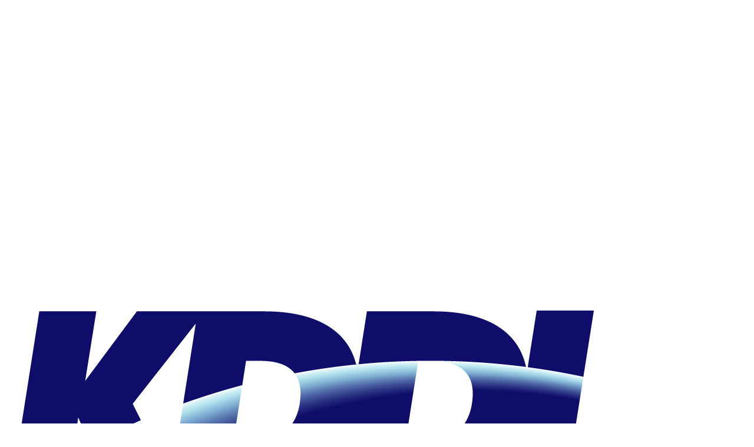

--- FILE ---
content_type: text/html;charset=utf-8
request_url: https://my.kddi.com/ja/company/news/2023/2023-topics/
body_size: 10506
content:

<!DOCTYPE HTML>
<html lang="ja">
    <head>
    <meta charset="UTF-8"/>
    <title>2023 - トピックス | KDDI Malaysia</title>
    
    <meta name="description" content="グローバルICTソリューションで世界をつなぐKDDIのニュース一覧。世界100カ国以上で展開するKDDIグループがお客さまの海外ビジネス推進をサポートします。"/>
    <meta name="template" content="page-content"/>
    <meta name="viewport" content="width=device-width, initial-scale=1"/>
    

    
    
<script defer="defer" type="text/javascript" src="/.rum/@adobe/helix-rum-js@%5E2/dist/rum-standalone.js"></script>
<link rel="canonical" href="https://my.kddi.com/ja/company/news/2023/2023-topics/"/>


    



  <meta name="robots" content="index, follow"/>



  <meta property="og:url" content="https://my.kddi.com/ja/company/news/2023/2023-topics/"/>
  <meta property="og:type" content="website"/>
  <meta property="og:title" content="2023 - トピックス"/>
  <meta property="og:description" content="グローバルICTソリューションで世界をつなぐKDDIのニュース一覧。世界100カ国以上で展開するKDDIグループがお客さまの海外ビジネス推進をサポートします。"/>
  
  <meta property="og:image" content="https://my.kddi.com/content/dam/kddi/primary/common/images/ogp-common-image.png"/>
  <link rel="icon" href="/content/dam/kddi/primary/common/images/favicon.ico" sizes="any">
<!-- Google Tag Manager -->
<script>(function(w,d,s,l,i){w[l]=w[l]||[];w[l].push({'gtm.start':
new Date().getTime(),event:'gtm.js'});var f=d.getElementsByTagName(s)[0],
j=d.createElement(s),dl=l!='dataLayer'?'&l='+l:'';j.async=true;j.src=
'https://www.googletagmanager.com/gtm.js?id='+i+dl;f.parentNode.insertBefore(j,f);
})(window,document,'script','dataLayer','GTM-NMR9XG');</script>
<!-- End Google Tag Manager -->
<meta name="google-site-verification" content="jhbF4or1Tq7QsmEPJ-_aJXUyg6bwIh2ht_2WJqdBxg4" />
<script type="text/javascript" class="optanon-category-C0003">
(function() {
var didInit = false;
function initMunchkin() {
if(didInit === false) {
didInit = true;
Munchkin.init('104-OCF-871');
}
}
var s = document.createElement('script');
s.type = 'text/javascript';
s.async = true;
s.src = '//munchkin.marketo.net/munchkin.js';
s.onreadystatechange = function() {
if (this.readyState == 'complete' || this.readyState == 'loaded') {
initMunchkin();
}
};
s.onload = initMunchkin;
document.getElementsByTagName('head')[0].appendChild(s);
})();
</script>





  
    <link rel="alternate" hreflang="en-sg" href="https://sg.kddi.com/en/company/news/2023/2023-topics/"/>
    <link rel="alternate" hreflang="en-ae" href="https://me.kddi.com/en/company/news/2023/2023-topics/"/>
    <link rel="alternate" hreflang="en-au" href="https://aus.kddi.com/en/company/news/2023/2023-topics/"/>
    <link rel="alternate" hreflang="en-id" href="https://id.kddi.com/en/company/news/2023/2023-topics/"/>
    <link rel="alternate" hreflang="en-in" href="https://in.kddi.com/en/company/news/2023/2023-topics/"/>
    <link rel="alternate" hreflang="en-mm" href="https://mm.kddi.com/en/company/news/2023/2023-topics/"/>
    <link rel="alternate" hreflang="en-my" href="https://my.kddi.com/en/company/news/2023/2023-topics/"/>
    <link rel="alternate" hreflang="en-ph" href="https://ph.kddi.com/en/company/news/2023/2023-topics/"/>
    <link rel="alternate" hreflang="en-th" href="https://th.kddi.com/en/company/news/2023/2023-topics/"/>
    <link rel="alternate" hreflang="en-vn" href="https://vn.kddi.com/en/company/news/2023/2023-topics/"/>
    <link rel="alternate" hreflang="en-us" href="https://us.kddi.com/en/company/news/2023/2023-topics/"/>
    <link rel="alternate" hreflang="en-gb" href="https://www.eu.kddi.com/en/company/news/2023/2023-topics/"/>
    <link rel="alternate" hreflang="en-fr" href="https://www.fr.kddi.com/en/company/news/2023/2023-topics/"/>
    <link rel="alternate" hreflang="en-de" href="https://www.de.kddi.com/en/company/news/2023/2023-topics/"/>
    <link rel="alternate" hreflang="en-cn" href="https://cn.kddi.com/en/company/news/2023/2023-topics/"/>
    <link rel="alternate" hreflang="en-tw" href="https://tw.kddi.com/en/company/news/2023/2023-topics/"/>
    <link rel="alternate" hreflang="en-hk" href="https://hk.kddi.com/en/company/news/2023/2023-topics/"/>
    <link rel="alternate" hreflang="en-kr" href="https://kr.kddi.com/en/company/news/2023/2023-topics/"/>
    <link rel="alternate" hreflang="ja-sg" href="https://sg.kddi.com/ja/company/news/2023/2023-topics/"/>
    <link rel="alternate" hreflang="ja-ae" href="https://me.kddi.com/ja/company/news/2023/2023-topics/"/>
    <link rel="alternate" hreflang="ja-au" href="https://aus.kddi.com/ja/company/news/2023/2023-topics/"/>
    <link rel="alternate" hreflang="ja-id" href="https://id.kddi.com/ja/company/news/2023/2023-topics/"/>
    <link rel="alternate" hreflang="ja-in" href="https://in.kddi.com/ja/company/news/2023/2023-topics/"/>
    <link rel="alternate" hreflang="ja-mm" href="https://mm.kddi.com/ja/company/news/2023/2023-topics/"/>
    <link rel="alternate" hreflang="ja-my" href="https://my.kddi.com/ja/company/news/2023/2023-topics/"/>
    <link rel="alternate" hreflang="ja-ph" href="https://ph.kddi.com/ja/company/news/2023/2023-topics/"/>
    <link rel="alternate" hreflang="ja-th" href="https://th.kddi.com/ja/company/news/2023/2023-topics/"/>
    <link rel="alternate" hreflang="ja-vn" href="https://vn.kddi.com/ja/company/news/2023/2023-topics/"/>
    <link rel="alternate" hreflang="ja-us" href="https://us.kddi.com/ja/company/news/2023/2023-topics/"/>
    <link rel="alternate" hreflang="ja-gb" href="https://www.eu.kddi.com/ja/company/news/2023/2023-topics/"/>
    <link rel="alternate" hreflang="ja-fr" href="https://www.fr.kddi.com/ja/company/news/2023/2023-topics/"/>
    <link rel="alternate" hreflang="ja-de" href="https://www.de.kddi.com/ja/company/news/2023/2023-topics/"/>
    <link rel="alternate" hreflang="ja-cn" href="https://cn.kddi.com/ja/company/news/2023/2023-topics/"/>
    <link rel="alternate" hreflang="ja-tw" href="https://tw.kddi.com/ja/company/news/2023/2023-topics/"/>
    <link rel="alternate" hreflang="ja-hk" href="https://hk.kddi.com/ja/company/news/2023/2023-topics/"/>
    <link rel="alternate" hreflang="ja-kr" href="https://kr.kddi.com/ja/company/news/2023/2023-topics/"/>
    <link rel="alternate" hreflang="zh-Hans" href="https://cn.kddi.com/zh_cn/company/news/2023/2023-topics/"/>
    <link rel="alternate" hreflang="zh-Hant" href="https://tw.kddi.com/zh_tw/company/news/2023/2023-topics/"/>
    <link rel="alternate" hreflang="de" href="https://www.de.kddi.com/de/company/news/2023/2023-topics/"/>
    <link rel="alternate" hreflang="ko" href="https://kr.kddi.com/ko/company/news/2023/2023-topics/"/>
    <link rel="alternate" hreflang="vi" href="https://vn.kddi.com/vi/company/news/2023/2023-topics/"/>
    <link rel="alternate" hreflang="id" href="https://id.kddi.com/id/company/news/2023/2023-topics/"/>
    <link rel="alternate" hreflang="th" href="https://th.kddi.com/th/company/news/2023/2023-topics/"/>
    
  



  
    <link rel="stylesheet" href="/etc.clientlibs/kddi/clientlibs/clientlib-base.lc-d41d8cd98f00b204e9800998ecf8427e-lc.min.css" type="text/css">




    
    
    

    

    
    
    <link rel="stylesheet" href="/etc.clientlibs/core/wcm/components/accordion/v1/accordion/clientlibs/site.lc-44a1783be8e88dc73188908af6c38c01-lc.min.css" type="text/css">
<link rel="stylesheet" href="/etc.clientlibs/core/wcm/components/tabs/v1/tabs/clientlibs/site.lc-d54c23ba76bd8648119795790ae83779-lc.min.css" type="text/css">
<link rel="stylesheet" href="/etc.clientlibs/core/wcm/components/carousel/v1/carousel/clientlibs/site.lc-59c0d61dcf5eacb237a83816c6996ebd-lc.min.css" type="text/css">
<link rel="stylesheet" href="/etc.clientlibs/core/wcm/components/image/v3/image/clientlibs/site.lc-30313e00669f877069f15dd099f23454-lc.min.css" type="text/css">
<link rel="stylesheet" href="/etc.clientlibs/core/wcm/components/breadcrumb/v2/breadcrumb/clientlibs/site.lc-1f6309c5b560f598957e2961529a7c8a-lc.min.css" type="text/css">
<link rel="stylesheet" href="/etc.clientlibs/core/wcm/components/pdfviewer/v1/pdfviewer/clientlibs/site.lc-c79c6cf22a5b660f493131a4be3ded5f-lc.min.css" type="text/css">
<link rel="stylesheet" href="/etc.clientlibs/core/wcm/components/embed/v1/embed/clientlibs/site.lc-d299ca6dbc1861906bdd9fa80a2d6672-lc.min.css" type="text/css">


    
    
    <script async src="/etc.clientlibs/core/wcm/components/commons/datalayer/v2/clientlibs/core.wcm.components.commons.datalayer.v2.lc-1e0136bad0acfb78be509234578e44f9-lc.min.js"></script>


    
    <script async src="/etc.clientlibs/core/wcm/components/commons/datalayer/acdl/core.wcm.components.commons.datalayer.acdl.lc-bf921af342fd2c40139671dbf0920a1f-lc.min.js"></script>



    
    <link as="style" href="https://static-p109755-e1073545.adobeaemcloud.com/a5f62c0235ea988374d6b723fbfa25f101f9d3ec6d719013939431cefbcaabee/theme.css" rel="preload stylesheet" type="text/css">
    <script src="https://static-p109755-e1073545.adobeaemcloud.com/a5f62c0235ea988374d6b723fbfa25f101f9d3ec6d719013939431cefbcaabee/theme.js" async type="text/javascript"></script>
    
</head>
    <body class="page basicpage" id="page-db32fe852d" data-cmp-link-accessibility-enabled data-cmp-link-accessibility-text="新しいタブで開く" data-cmp-data-layer-enabled data-cmp-data-layer-name="adobeDataLayer">
        <script>
          var dataLayerName = 'adobeDataLayer' || 'adobeDataLayer';
          window[dataLayerName] = window[dataLayerName] || [];
          window[dataLayerName].push({
              page: JSON.parse("{\x22page\u002Ddb32fe852d\x22:{\x22@type\x22:\x22kddi\/components\/page\x22,\x22repo:modifyDate\x22:\x222023\u002D12\u002D22T08:37:47Z\x22,\x22dc:title\x22:\x222023 \u002D トピックス\x22,\x22dc:description\x22:\x22グローバルICTソリューションで世界をつなぐKDDIのニュース一覧。世界100カ国以上で展開するKDDIグループがお客さまの海外ビジネス推進をサポートします。\x22,\x22xdm:template\x22:\x22\/conf\/kddi\/settings\/wcm\/templates\/page\u002Dcontent\x22,\x22xdm:language\x22:\x22ja\x22,\x22xdm:tags\x22:[],\x22repo:path\x22:\x22\/content\/kddi\/se\u002Dasia\/my\/ja\/company\/news\/2023\/2023\u002Dtopics.html\x22}}"),
              event:'cmp:show',
              eventInfo: {
                  path: 'page.page\u002Ddb32fe852d'
              }
          });
        </script>
        
        
            




            
  <!-- Google Tag Manager -->
<noscript><iframe src="//www.googletagmanager.com/ns.html?id=GTM-P3N4MZNP"
height="0" width="0" style="display:none;visibility:hidden"></iframe></noscript>
<script>(function(w,d,s,l,i){w[l]=w[l]||[];w[l].push({'gtm.start':
new Date().getTime(),event:'gtm.js'});var f=d.getElementsByTagName(s)[0],
j=d.createElement(s),dl=l!='dataLayer'?'&l='+l:'';j.async=true;j.src=
'//www.googletagmanager.com/gtm.js?id='+i+dl;f.parentNode.insertBefore(j,f);
})(window,document,'script','dataLayer','GTM-P3N4MZNP');</script>
<!-- End Google Tag Manager -->
<!-- Google Tag Manager (noscript) -->
<noscript><iframe src="https://www.googletagmanager.com/ns.html?id=GTM-NMR9XG"
height="0" width="0" style="display:none;visibility:hidden"></iframe></noscript>
<!-- End Google Tag Manager (noscript) -->




<div class="root container responsivegrid">

    
    <div id="container-72a0d67e2e" class="cmp-container">
        


<div class="aem-Grid aem-Grid--12 aem-Grid--default--12 ">
    
    <header class="experiencefragment aem-GridColumn aem-GridColumn--default--12">
<div class="cmp-experiencefragment cmp-experiencefragment--header">


    
    <div id="container-b371137e76" class="cmp-container">
        


<div class="aem-Grid aem-Grid--12 aem-Grid--default--12 ">
    
    <div class="cmp-free-html aem-GridColumn aem-GridColumn--default--12">
  <noscript>
  <div class="cmp-c-no-script">
    <p>
      <span class="cmp-c-no-script__icon"></span
      >当サイトでは、JavaScriptを使用しております。ご覧になる際はブラウザの設定よりJavaScriptを有効にしてください。
    </p>
  </div>
</noscript>
<div id="cmp-c-header">
  <div id="cmp-c-header-desktop" class="cmp-c-header-wrapper">
    <div class="cmp-c-header-logo">
      <a href="/ja/">
        <img class="cmp-c-header-logo__img --white" src="/content/dam/kddi/primary/common/images/corporate-logo/kddi_malaysia_white.png" alt="KDDI Malaysia"/>
        <img class="cmp-c-header-logo__img --color" src="/content/dam/kddi/primary/common/images/corporate-logo/kddi_malaysia_blue.png" alt="KDDI Malaysia"/>
      </a>
      <span class="cmp-c-header-logo__site">Malaysia</span>
    </div>
    <div class="cmp-c-header-nav1">
      <ul class="cmp-c-header-nav1__group">
        <li class="cmp-c-header-nav1__item --has-child">
          <a href="/ja/needs-Industries/" class="cmp-c-header-nav1__item-link">ニーズ＆業種</a>
          <div class="cmp-c-header-menu">
            <div class="cmp-c-header-menu__container">
              <button class="cmp-c-header-close">閉じる</button>
              <div class="cmp-c-header-menu__category-link">
                <a href="/ja/needs-Industries/">ニーズ＆業種 トップ</a>
              </div>
              <div class="cmp-c-header-menu__search-from">
                <a href="/ja/needs-Industries/needs/">ニーズで探す</a>
              </div>
              <div class="cmp-c-header-nav2 --has-child">
                <ul class="cmp-c-header-nav2__group">
                  <li class="cmp-c-header-nav2__item">
                    <a href="/ja/needs-Industries/needs/secure-platform/" class="cmp-c-header-nav2__item-link --has-child">ゼロトラストセキュリティを実現するITインフラ</a>
                    <div class="cmp-c-header-nav2__nest">
                      <ul class="cmp-c-header-nav2__group">
                        <li class="cmp-c-header-nav2__item">
                          <a href="/ja/needs-Industries/needs/secure-platform/secure-corporate-networks/" class="cmp-c-header-nav2__item-link">ゼロトラストに対応するセキュアな企業ネットワークを実現したい</a>
                        </li>
                        <li class="cmp-c-header-nav2__item">
                          <a href="/ja/needs-Industries/needs/secure-platform/ot-security/" class="cmp-c-header-nav2__item-link">産業・生産用システムにおけるセキュリティ対策</a>
                        </li>
                      </ul>
                    </div>
                  </li>
                  <li class="cmp-c-header-nav2__item">
                    <a href="/ja/needs-Industries/needs/it-governance/" class="cmp-c-header-nav2__item-link --has-child">ITガバナンスの実現</a>
                    <div class="cmp-c-header-nav2__nest">
                      <ul class="cmp-c-header-nav2__group">
                        <li class="cmp-c-header-nav2__item">
                          <a href="/ja/needs-Industries/needs/it-governance/networks/" class="cmp-c-header-nav2__item-link">海外拠点とのネットワークを構築したい</a>
                        </li>
                        <li class="cmp-c-header-nav2__item">
                          <a href="/ja/needs-Industries/needs/it-governance/it-governance/" class="cmp-c-header-nav2__item-link">グローバル IT ガバナンス によるシナジーの創出</a>
                        </li>
                      </ul>
                    </div>
                  </li>
                  <li class="cmp-c-header-nav2__item">
                    <a href="/ja/needs-Industries/needs/work-style-change/" class="cmp-c-header-nav2__item-link --has-child">働き方改革の実現/業務効率化</a>
                    <div class="cmp-c-header-nav2__nest">
                      <ul class="cmp-c-header-nav2__group">
                        <li class="cmp-c-header-nav2__item">
                          <a href="/ja/needs-Industries/needs/work-style-change/communication/" class="cmp-c-header-nav2__item-link">コミュニケーションのデジタル化</a>
                        </li>
                        <li class="cmp-c-header-nav2__item">
                          <a href="/ja/needs-Industries/needs/work-style-change/outsourcing/" class="cmp-c-header-nav2__item-link">海外拠点の人材不足の解消
                          </a>
                        </li>
                        <li class="cmp-c-header-nav2__item">
                          <a href="/ja/needs-Industries/needs/work-style-change/smart-offices/" class="cmp-c-header-nav2__item-link">スマートオフィスの実現</a>
                        </li>
                      </ul>
                    </div>
                  </li>
                  <li class="cmp-c-header-nav2__item">
                    <a href="/ja/needs-Industries/needs/dx/" class="cmp-c-header-nav2__item-link --has-child">本業のDX化</a>
                    <div class="cmp-c-header-nav2__nest">
                      <ul class="cmp-c-header-nav2__group">
                        <li class="cmp-c-header-nav2__item">
                          <a href="/ja/needs-Industries/needs/dx/new-normal/" class="cmp-c-header-nav2__item-link">業務や働き方に変革を起こし、「ニューノーマル」に対応していきたい</a>
                        </li>
                        <li class="cmp-c-header-nav2__item">
                          <a href="/ja/needs-Industries/needs/dx/smart-factory/" class="cmp-c-header-nav2__item-link">製造現場のDXを体現するスマートファクトリー
                          </a>
                        </li>
                        <li class="cmp-c-header-nav2__item">
                          <a href="/ja/needs-Industries/needs/dx/business-consulting/" class="cmp-c-header-nav2__item-link">業務プロセスを改善したいけど、何から手をつけたらいいのかわからない
                          </a>
                        </li>
                        <li class="cmp-c-header-nav2__item">
                          <a href="/ja/needs-Industries/needs/dx/smart-factory-iot-solution/" class="cmp-c-header-nav2__item-link">現場の見える化を進めて、生産性を高めたい
                          </a>
                        </li>
                      </ul>
                    </div>
                  </li>
                  <li class="cmp-c-header-nav2__item">
                    <a href="/ja/needs-Industries/needs/office-launch-relocation/" class="cmp-c-header-nav2__item-link --has-child">新しいオフィスの立ち上げ・引っ越し</a>
                    <div class="cmp-c-header-nav2__nest">
                      <ul class="cmp-c-header-nav2__group">
                        <li class="cmp-c-header-nav2__item">
                          <a href="/ja/needs-Industries/needs/office-launch-relocation/office/" class="cmp-c-header-nav2__item-link">オフィス移転・開設</a>
                        </li>
                        <li class="cmp-c-header-nav2__item">
                          <a href="/ja/needs-Industries/needs/office-launch-relocation/officedesign-construction/" class="cmp-c-header-nav2__item-link">オフィスをリノベーションしたい・働きやすい環境を作りたい</a>
                        </li>
                      </ul>
                    </div>
                  </li>
                  <li class="cmp-c-header-nav2__item">
                    <a href="/ja/needs-Industries/needs/carbon-neutral/" class="cmp-c-header-nav2__item-link">カーボンニュートラルを実現したい</a>                       
                  </li>
                </ul>
              </div>
              <div class="cmp-c-header-menu__search-from">
                <a href="/ja/needs-Industries/industries/">業種で探す</a>
              </div>
              <div class="cmp-c-header-nav3">
                <ul class="cmp-c-header-nav3__group">
                  <li class="cmp-c-header-nav3__item">
                    <a href="/ja/needs-Industries/industries/manufacturing/" class="cmp-c-header-nav3__item-link">
                      <img src="/content/dam/kddi/primary/common/images/header_industry_1.png" alt=""/>
                      <span>製造業</span>
                    </a>
                  </li>
                  <li class="cmp-c-header-nav3__item">
                    <a href="/ja/needs-Industries/industries/Trade/" class="cmp-c-header-nav3__item-link">
                      <img src="/content/dam/kddi/primary/common/images/header_industry_2.png" alt=""/>
                      <span>商社</span>
                    </a>
                  </li>
                  <li class="cmp-c-header-nav3__item">
                    <a href="/ja/needs-Industries/industries/finance/" class="cmp-c-header-nav3__item-link">
                      <img src="/content/dam/kddi/primary/common/images/header_industry_4.png" alt=""/>
                      <span>金融</span>
                    </a>
                  </li>
                  <li class="cmp-c-header-nav3__item">
                    <a href="/ja/needs-Industries/industries/logistics/" class="cmp-c-header-nav3__item-link">
                      <img src="/content/dam/kddi/primary/common/images/header_industry_5.png" alt=""/>
                      <span>物流</span>
                    </a>
                  </li>
                  <li class="cmp-c-header-nav3__item">
                    <a href="/ja/needs-Industries/industries/Food-goods/" class="cmp-c-header-nav3__item-link">
                      <img src="/content/dam/kddi/primary/common/images/header_industry_6.png" alt=""/>
                      <span>食品・消費財</span>
                    </a>
                  </li>
                </ul>
              </div>
            </div>
          </div>
        </li>
        <li class="cmp-c-header-nav1__item --has-child">
          <a href="/ja/services/" class="cmp-c-header-nav1__item-link">サービス</a>
          <div class="cmp-c-header-menu">
            <div class="cmp-c-header-menu__container">
              <button class="cmp-c-header-close">閉じる</button>
              <div class="cmp-c-header-menu__category-link">
                <a href="/ja/services/">サービス トップ</a>
              </div>
              <div class="cmp-c-header-nav2">
                <ul class="cmp-c-header-nav2__group">
                  <li class="cmp-c-header-nav2__item">
                    <a href="/ja/services/cloud-app/" class="cmp-c-header-nav2__item-link">クラウド・アプリ</a>
                  </li>
                  <li class="cmp-c-header-nav2__item">
                    <a href="/ja/services/security/" class="cmp-c-header-nav2__item-link">セキュリティ</a>
                  </li>
                  <li class="cmp-c-header-nav2__item">
                    <a href="/ja/services/internet/" class="cmp-c-header-nav2__item-link">インターネット</a>
                  </li>
                  <li class="cmp-c-header-nav2__item">
                    <a href="/ja/services/network/" class="cmp-c-header-nav2__item-link">ネットワーク</a>
                  </li>
                  <li class="cmp-c-header-nav2__item">
                    <a href="/ja/services/office-it/" class="cmp-c-header-nav2__item-link">オフィスのIT管理</a>
                  </li>
                  <li class="cmp-c-header-nav2__item">
                    <a href="/ja/services/office-factory-relocation/" class="cmp-c-header-nav2__item-link">オフィス・工場の移転・開設</a>
                  </li>
                  <li class="cmp-c-header-nav2__item">
                    <a href="/ja/services/business-dx/" class="cmp-c-header-nav2__item-link">ビジネスのデジタル化</a>
                  </li>
                  <li class="cmp-c-header-nav2__item">
                    <a href="/ja/services/datacenter/" class="cmp-c-header-nav2__item-link">データセンター</a>
                  </li>
                  <li class="cmp-c-header-nav2__item">
                    <a href="/ja/services/business-support-tool/" class="cmp-c-header-nav2__item-link">業務支援ツール</a>
                  </li>
                  <li class="cmp-c-header-nav2__item">
                    <a href="/ja/services/iot/" class="cmp-c-header-nav2__item-link">IoT</a>
                  </li>
                  <li class="cmp-c-header-nav2__item">
                    <a href="/ja/services/remote-work-support-system/" class="cmp-c-header-nav2__item-link">遠隔作業支援システム</a>
                  </li>
                </ul>
              </div>
            </div>
          </div>
        </li>
        <li class="cmp-c-header-nav1__item --has-child">
          <a href="/ja/resources/" class="cmp-c-header-nav1__item-link">事例＆トレンド</a>
          <div class="cmp-c-header-menu">
            <div class="cmp-c-header-menu__container">
              <button class="cmp-c-header-close">閉じる</button>
              <div class="cmp-c-header-menu__category-link">
                <a href="/ja/resources/">事例＆トレンド トップ</a>
              </div>
              <div class="cmp-c-header-nav2">
                <ul class="cmp-c-header-nav2__group">
                  <li class="cmp-c-header-nav2__item">
                    <a href="/ja/resources/knowledge/" class="cmp-c-header-nav2__item-link">コラム</a>
                  </li>
                  <li class="cmp-c-header-nav2__item">
                    <a href="/ja/resources/casestudy/" class="cmp-c-header-nav2__item-link">導入事例</a>
                  </li>
                  <li class="cmp-c-header-nav2__item">
                    <a href="/ja/resources/whitepaper/" class="cmp-c-header-nav2__item-link">ホワイトペーパー</a>
                  </li>
                  <li class="cmp-c-header-nav2__item">
                    <a href="/ja/resources/brochures-videos/" class="cmp-c-header-nav2__item-link">パンフレット・ビデオ</a>
                  </li>
                  <li class="cmp-c-header-nav2__item">
                    <a href="/ja/resources/seminar-event/" class="cmp-c-header-nav2__item-link">ウェビナー・イベント</a>
                  </li>
                </ul>
              </div>
            </div>
          </div>
        </li>
        <li class="cmp-c-header-nav1__item --has-child">
          <a href="/ja/company/" class="cmp-c-header-nav1__item-link">企業情報</a>
          <div class="cmp-c-header-menu">
            <div class="cmp-c-header-menu__container">
              <button class="cmp-c-header-close">閉じる</button>
              <div class="cmp-c-header-menu__category-link">
                <a href="/ja/company/">企業情報 トップ</a>
              </div>
              <div class="cmp-c-header-nav2">
                <ul class="cmp-c-header-nav2__group">
                  <li class="cmp-c-header-nav2__item">
                    <a href="/ja/company/corporate/" class="cmp-c-header-nav2__item-link">会社案内</a>                
                  </li>
                  <li class="cmp-c-header-nav2__item">
                    <a href="/ja/company/vision/" class="cmp-c-header-nav2__item-link">ビジョン</a>
                  </li>
                  <li class="cmp-c-header-nav2__item">
                    <a href="/ja/company/history/" class="cmp-c-header-nav2__item-link">沿革</a>
                  </li>
                  <li class="cmp-c-header-nav2__item">
                    <a href="/ja/company/news/" class="cmp-c-header-nav2__item-link">ニュースルーム</a>
                  </li>  
                </ul>
              </div>
              <div class="cmp-c-header-menu__search-from">
                <p style="font-size: 1rem; font-weight: 700; margin-bottom: 30px;">KDDIサステナビリティ</p>
              </div>
              <div class="cmp-c-header-nav3">
                <ul class="cmp-c-header-nav3__group">
                  <li class="cmp-c-header-nav3__item">                                                                                    
                    <a href="https://www.kddi.com/vision/sustainability-management/" class="cmp-c-header-nav2__item-link" target="_blank">サステナビリティ経営</a>
                  </li>                                                      
                  <li class="cmp-c-header-nav2__item">
                    <a href="https://www.kddi.com/corporate/kddi/philosophy/human-rights/" class="cmp-c-header-nav2__item-link" target="_blank">KDDIグループ人権方針</a>                    
                  </li>                                                      
                  <li class="cmp-c-header-nav2__item">
                    <a href="https://www.kddi.com/corporate/kddi/public/policy/" class="cmp-c-header-nav2__item-link" target="_blank">サステナブル調達方針</a>  
                  </li>
                </ul>
              </div>
            </div>
          </div>
        </li>
        <li class="cmp-c-header-nav1__item">
          <a href="/ja/aboutkddi/" class="cmp-c-header-nav1__item-link">KDDIグループについて</a>
        </li>
      </ul>
    </div>
    <div class="cmp-c-header-utility">
      <div class="cmp-c-header-locator">
        <button class="cmp-c-header-locator__button">
          <span class="cmp-c-header-locator__button-label">Change Language / Region</span>
        </button>
        <div class="cmp-c-header-locator__menu">
          <button class="cmp-c-header-close" aria-label="Close"></button>
          <div class="cmp-c-header-locator__section">
            <a href="https://biz.kddi.com/" class="cmp-c-header-locator__global-link" target="_blank">Global</a>
          </div>
          <div class="cmp-c-header-locator__section">
            <p class="cmp-c-header-locator__title">言語を選択してください。</p>
            <ul class="cmp-c-header-locator__link-list">
              <li>
                <a href="/ja/">日本語</a>
              </li>
              <li>
                <a href="/en/">English</a>
              </li>
            </ul>
          </div>
          <div class="cmp-c-header-locator__section">
            <p class="cmp-c-header-locator__title">ビジネスを導入したい国・地域を選んでください。</p>
            <div class="cmp-c-header-locator__grid">
              <div class="cmp-c-header-locator__grid-item --col3">
                <p>アジア / オセアニア</p>
                <ul class="cmp-c-header-locator__link-list">
                  <li>
                    <a href="https://biz.kddi.com/">日本</a>
                  </li>
                  <li>
                    <a href="https://cn.kddi.com/ja/" target="_blank">中国</a>
                  </li>
                  <li>
                    <a href="https://hk.kddi.com/ja/" target="_blank">香港</a>
                  </li>
                  <li>
                    <a href="https://kr.kddi.com/ja/" target="_blank">韓国</a>
                  </li>
                  <li>
                    <a href="https://tw.kddi.com/ja/" target="_blank">台湾</a>
                  </li>
                  <li>
                    <a href="https://sg.kddi.com/ja/" target="_blank">シンガポール</a>
                  </li>
                  <li>
                    <a href="https://th.kddi.com/ja/" target="_blank">タイ</a>
                  </li>
                  <li>
                    <a href="https://vn.kddi.com/ja/" target="_blank">ベトナム</a>
                  </li>
                  <li>
                    <a href="https://mm.kddi.com/ja/" target="_blank">ミャンマー</a>
                  </li>
                  <li>
                    <a href="https://id.kddi.com/ja/" target="_blank">インドネシア</a>
                  </li>
                  <li>
                    <a href="https://my.kddi.com/ja/" target="_blank">マレーシア</a>
                  </li>
                  <li>
                    <a href="https://ph.kddi.com/ja/" target="_blank">フィリピン</a>
                  </li>
                  <li>
                    <a href="https://in.kddi.com/ja/" target="_blank">インド</a>
                  </li>
                  <li>
                    <a href="https://aus.kddi.com/ja/" target="_blank">オーストラリア</a>
                  </li>
                </ul>
              </div>
              <div class="cmp-c-header-locator__grid-item --col1">
                <p>アメリカ</p>
                <ul class="cmp-c-header-locator__link-list">
                  <li>
                    <a href="https://us.kddi.com/ja/" target="_blank">アメリカ</a>
                  </li>
                </ul>
              </div>
              <div class="cmp-c-header-locator__grid-item --col2">
                <p>ヨーロッパ / 中東 / アフリカ</p>
                <ul class="cmp-c-header-locator__link-list">
                  <li>
                    <a href="https://www.eu.kddi.com/ja/" target="_blank">イギリス</a>
                  </li>
                  <li>
                    <a href="https://fra.kddi.com/ja/" target="_blank">フランス</a>
                  </li>
                  <li>
                    <a href="https://www.de.kddi.com/ja/" target="_blank">ドイツ</a>
                  </li>
                  <li>
                    <a href="https://www.de.kddi.com/ja/" target="_blank">ベルギー</a>
                  </li>
                  <li>
                    <a href="https://www.de.kddi.com/ja/" target="_blank">オランダ</a>
                  </li>
                  <li>
                    <a href="https://me.kddi.com/ja/" target="_blank">アラブ首長国連邦</a>
                  </li>
                </ul>
              </div>
            </div>
          </div>
        </div>
      </div>
      <a class="cmp-c-header-contact" href="/ja/contact/contact-form/">
        <span>お問い合わせ</span>
      </a>
    </div>
  </div>
  <div id="cmp-c-header-mobile" class="cmp-c-header-wrapper">
    <div class="cmp-c-header-logo">
      <a href="/ja/">
        <img class="cmp-c-header-logo__img --white" src="/content/dam/kddi/primary/common/images/corporate-logo/kddi_malaysia_white.png" alt="KDDI Malaysia"/>
        <img class="cmp-c-header-logo__img --color" src="/content/dam/kddi/primary/common/images/corporate-logo/kddi_malaysia_blue.png" alt="KDDI Malaysia"/>
      </a>
      <span class="cmp-c-header-logo__site">Malaysia</span>
    </div>
    <button class="c-header-hamburger-button">
      <span class="c-header-hamburger-button__icon">
        <span></span>
        <span></span>
        <span></span>
      </span>
    </button>
    <div class="cmp-c-header-menu">
      <div class="cmp-c-header-menu__container">
        <div class="cmp-c-header-nav1">
          <ul class="cmp-c-header-nav1__group">
            <li class="cmp-c-header-nav1__item --has-child">
              <button class="cmp-c-header-nav1__header">ニーズ＆業種</button>
              <div class="cmp-c-header-nav1__panel">
                <div class="cmp-c-header-menu__category-link">
                  <a href="/ja/needs-Industries/">ニーズ＆業種 トップ</a>
                </div>
                <div class="cmp-c-header-menu__search-from">
                  <a href="/ja/needs-Industries/needs/">ニーズで探す</a>
                </div>
                <div class="cmp-c-header-nav2 --has-child">
                  <ul class="cmp-c-header-nav2__group">
                    <li class="cmp-c-header-nav2__item">
                      <a href="/ja/needs-Industries/needs/secure-platform/" class="cmp-c-header-nav2__item-link --has-child">ゼロトラストセキュリティを実現するITインフラ</a>
                      <div class="cmp-c-header-nav2__nest">
                        <ul class="cmp-c-header-nav2__group">
                          <li class="cmp-c-header-nav2__item">
                            <a href="/ja/needs-Industries/needs/secure-platform/secure-corporate-networks/" class="cmp-c-header-nav2__item-link">ゼロトラストに対応するセキュアな企業ネットワークを実現したい</a>
                          </li>
                          <li class="cmp-c-header-nav2__item">
                            <a href="/ja/needs-Industries/needs/secure-platform/ot-security/" class="cmp-c-header-nav2__item-link">産業・生産用システムにおけるセキュリティ対策</a>
                          </li>
                        </ul>
                      </div>
                    </li>
                    <li class="cmp-c-header-nav2__item">
                      <a href="/ja/needs-Industries/needs/it-governance/" class="cmp-c-header-nav2__item-link --has-child">ITガバナンスの実現</a>
                      <div class="cmp-c-header-nav2__nest">
                        <ul class="cmp-c-header-nav2__group">
                          <li class="cmp-c-header-nav2__item">
                            <a href="/ja/needs-Industries/needs/it-governance/networks/" class="cmp-c-header-nav2__item-link">海外拠点とのネットワークを構築したい</a>
                          </li>
                          <li class="cmp-c-header-nav2__item">
                            <a href="/ja/needs-Industries/needs/it-governance/it-governance/" class="cmp-c-header-nav2__item-link">グローバル IT ガバナンス によるシナジーの創出</a>
                          </li>
                        </ul>
                      </div>
                    </li>
                    <li class="cmp-c-header-nav2__item">
                      <a href="/ja/needs-Industries/needs/work-style-change/" class="cmp-c-header-nav2__item-link --has-child">働き方改革の実現/業務効率化</a>
                      <div class="cmp-c-header-nav2__nest">
                        <ul class="cmp-c-header-nav2__group">
                          <li class="cmp-c-header-nav2__item">
                            <a href="/ja/needs-Industries/needs/work-style-change/communication/" class="cmp-c-header-nav2__item-link">コミュニケーションのデジタル化</a>
                          </li>
                          <li class="cmp-c-header-nav2__item">
                            <a href="/ja/needs-Industries/needs/work-style-change/outsourcing/" class="cmp-c-header-nav2__item-link">海外拠点の人材不足の解消
                            </a>
                          </li>
                          <li class="cmp-c-header-nav2__item">
                            <a href="/ja/needs-Industries/needs/work-style-change/smart-offices/" class="cmp-c-header-nav2__item-link">スマートオフィスの実現</a>
                          </li>
                        </ul>
                      </div>
                    </li>
                    <li class="cmp-c-header-nav2__item">
                      <a href="/ja/needs-Industries/needs/dx/" class="cmp-c-header-nav2__item-link --has-child">本業のDX化</a>
                      <div class="cmp-c-header-nav2__nest">
                        <ul class="cmp-c-header-nav2__group">
                          <li class="cmp-c-header-nav2__item">
                            <a href="/ja/needs-Industries/needs/dx/new-normal/" class="cmp-c-header-nav2__item-link">業務や働き方に変革を起こし、「ニューノーマル」に対応していきたい</a>
                          </li>
                          <li class="cmp-c-header-nav2__item">
                            <a href="/ja/needs-Industries/needs/dx/smart-factory/" class="cmp-c-header-nav2__item-link">製造現場のDXを体現するスマートファクトリー
                            </a>
                          </li>
                          <li class="cmp-c-header-nav2__item">
                            <a href="/ja/needs-Industries/needs/dx/business-consulting/" class="cmp-c-header-nav2__item-link">業務プロセスを改善したいけど、何から手をつけたらいいのかわからない
                            </a>
                          </li>
                          <li class="cmp-c-header-nav2__item">
                            <a href="/ja/needs-Industries/needs/dx/smart-factory-iot-solution/" class="cmp-c-header-nav2__item-link">現場の見える化を進めて、生産性を高めたい
                            </a>
                          </li>
                        </ul>
                      </div>
                    </li>
                    <li class="cmp-c-header-nav2__item">
                      <a href="/ja/needs-Industries/needs/office-launch-relocation/" class="cmp-c-header-nav2__item-link --has-child">新しいオフィスの立ち上げ・引っ越し</a>
                      <div class="cmp-c-header-nav2__nest">
                        <ul class="cmp-c-header-nav2__group">
                          <li class="cmp-c-header-nav2__item">
                            <a href="/ja/needs-Industries/needs/office-launch-relocation/office/" class="cmp-c-header-nav2__item-link">オフィス移転・開設</a>
                          </li>
                          <li class="cmp-c-header-nav2__item">
                            <a href="/ja/needs-Industries/needs/office-launch-relocation/officedesign-construction/" class="cmp-c-header-nav2__item-link">オフィスをリノベーションしたい・働きやすい環境を作りたい</a>
                          </li>
                        </ul>
                      </div>
                    </li>
                    <li class="cmp-c-header-nav2__item">
                      <a href="/ja/needs-Industries/needs/carbon-neutral/" class="cmp-c-header-nav2__item-link">カーボンニュートラルを実現したい</a>                        
                    </li>
                  </ul>
                </div>
                <div class="cmp-c-header-menu__search-from">
                  <a href="/ja/needs-Industries/industries/">業種で探す</a>
                </div>
                <div class="cmp-c-header-nav3">
                  <ul class="cmp-c-header-nav3__group">
                    <li class="cmp-c-header-nav3__item">
                      <a href="/ja/needs-Industries/industries/manufacturing/" class="cmp-c-header-nav3__item-link">
                        <img src="/content/dam/kddi/primary/common/images/header_industry_1.png" alt=""/>
                        <span>製造業</span>
                      </a>
                    </li>
                    <li class="cmp-c-header-nav3__item">
                      <a href="/ja/needs-Industries/industries/Trade/" class="cmp-c-header-nav3__item-link">
                        <img src="/content/dam/kddi/primary/common/images/header_industry_2.png" alt=""/>
                        <span>商社</span>
                      </a>
                    </li>
                    <li class="cmp-c-header-nav3__item">
                      <a href="/ja/needs-Industries/industries/finance/" class="cmp-c-header-nav3__item-link">
                        <img src="/content/dam/kddi/primary/common/images/header_industry_4.png" alt=""/>
                        <span>金融</span>
                      </a>
                    </li>
                    <li class="cmp-c-header-nav3__item">
                      <a href="/ja/needs-Industries/industries/logistics/" class="cmp-c-header-nav3__item-link">
                        <img src="/content/dam/kddi/primary/common/images/header_industry_5.png" alt=""/>
                        <span>物流</span>
                      </a>
                    </li>
                    <li class="cmp-c-header-nav3__item">
                      <a href="/ja/needs-Industries/industries/Food-goods/" class="cmp-c-header-nav3__item-link">
                        <img src="/content/dam/kddi/primary/common/images/header_industry_6.png" alt=""/>
                        <span>食品・消費財</span>
                      </a>
                    </li>
             </ul>
                </div>
              </div>
            </li>
            <li class="cmp-c-header-nav1__item --has-child">
              <button class="cmp-c-header-nav1__header">サービス</button>
              <div class="cmp-c-header-nav1__panel">
                <div class="cmp-c-header-menu__category-link">
                  <a href="/ja/services/">サービス トップ</a>
                </div>
                <div class="cmp-c-header-nav2">
                  <ul class="cmp-c-header-nav2__group">
                    <li class="cmp-c-header-nav2__item">
                      <a href="/ja/services/cloud-app/" class="cmp-c-header-nav2__item-link">クラウド・アプリ</a>
                    </li>
                    <li class="cmp-c-header-nav2__item">
                      <a href="/ja/services/security/" class="cmp-c-header-nav2__item-link">セキュリティ</a>
                    </li>
                    <li class="cmp-c-header-nav2__item">
                      <a href="/ja/services/internet/" class="cmp-c-header-nav2__item-link">インターネット</a>
                    </li>
                    <li class="cmp-c-header-nav2__item">
                      <a href="/ja/services/network/" class="cmp-c-header-nav2__item-link">ネットワーク</a>
                    </li>
                    <li class="cmp-c-header-nav2__item">
                      <a href="/ja/services/office-it/" class="cmp-c-header-nav2__item-link">オフィスのIT管理</a>
                    </li>
                    <li class="cmp-c-header-nav2__item">
                      <a href="/ja/services/office-factory-relocation/" class="cmp-c-header-nav2__item-link">オフィス・工場の移転・開設</a>
                    </li>
                    <li class="cmp-c-header-nav2__item">
                      <a href="/ja/services/business-dx/" class="cmp-c-header-nav2__item-link">ビジネスのデジタル化</a>
                    </li>
                    <li class="cmp-c-header-nav2__item">
                      <a href="/ja/services/datacenter/" class="cmp-c-header-nav2__item-link">データセンター</a>
                    </li>
                    <li class="cmp-c-header-nav2__item">
                      <a href="/ja/services/business-support-tool/" class="cmp-c-header-nav2__item-link">業務支援ツール</a>
                    </li>
                    <li class="cmp-c-header-nav2__item">
                      <a href="/ja/services/iot/" class="cmp-c-header-nav2__item-link">IoT</a>
                    </li>
                    <li class="cmp-c-header-nav2__item">
                      <a href="/ja/services/remote-work-support-system/" class="cmp-c-header-nav2__item-link">遠隔作業支援システム</a>
                    </li>
                  </ul>
                </div>
              </div>
            </li>
            <li class="cmp-c-header-nav1__item --has-child">
              <button class="cmp-c-header-nav1__header">事例＆トレンド</button>
              <div class="cmp-c-header-nav1__panel">
                <div class="cmp-c-header-menu__category-link">
                  <a href="/ja/resources/">事例＆トレンド トップ</a>
                </div>
                <div class="cmp-c-header-nav2">
                  <ul class="cmp-c-header-nav2__group">
                    <li class="cmp-c-header-nav2__item">
                      <a href="/ja/resources/knowledge/" class="cmp-c-header-nav2__item-link">コラム</a>
                    </li>
                    <li class="cmp-c-header-nav2__item">
                      <a href="/ja/resources/casestudy/" class="cmp-c-header-nav2__item-link">導入事例</a>
                    </li>
                    <li class="cmp-c-header-nav2__item">
                      <a href="/ja/resources/whitepaper/" class="cmp-c-header-nav2__item-link">ホワイトペーパー</a>
                    </li>
                    <li class="cmp-c-header-nav2__item">
                      <a href="/ja/resources/brochures-videos/" class="cmp-c-header-nav2__item-link">パンフレット・ビデオ</a>
                    </li>
                    <li class="cmp-c-header-nav2__item">
                      <a href="/ja/resources/seminar-event/" class="cmp-c-header-nav2__item-link">ウェビナー・イベント</a>
                    </li>
                  </ul>
                </div>
              </div>
            </li>
            <li class="cmp-c-header-nav1__item --has-child">
              <button class="cmp-c-header-nav1__header">企業情報</button>
              <div class="cmp-c-header-nav1__panel">
                <div class="cmp-c-header-menu__category-link">
                  <a href="/ja/company/">企業情報 トップ</a>
                </div>
                <div class="cmp-c-header-nav2">
                  <ul class="cmp-c-header-nav2__group">
                    <li class="cmp-c-header-nav2__item">
                      <a href="/ja/company/corporate/" class="cmp-c-header-nav2__item-link">会社案内</a>                    
                    </li>
                    <li class="cmp-c-header-nav2__item">
                      <a href="/ja/company/vision/" class="cmp-c-header-nav2__item-link">ビジョン</a>
                    </li>

                    <li class="cmp-c-header-nav2__item">
                      <a href="/ja/company/history/" class="cmp-c-header-nav2__item-link">沿革</a>
                    </li>
                    <li class="cmp-c-header-nav2__item">
                      <a href="/ja/company/news/" class="cmp-c-header-nav2__item-link">ニュースルーム</a>
                    </li>
                </ul>
              </div>
              <div class="cmp-c-header-menu__search-from">
                <p style="color: #2b2b2b; font-size: .88rem; font-weight: 700;">KDDIサステナビリティ</p>
              </div>
              <div class="cmp-c-header-nav3">
                <ul class="cmp-c-header-nav3__group">
                  <li class="cmp-c-header-nav3__item">                                                                                    
                    <a href="https://www.kddi.com/vision/sustainability-management/" class="cmp-c-header-nav2__item-link" target="_blank">サステナビリティ経営</a>
                  </li>                                                      
                  <li class="cmp-c-header-nav2__item">
                    <a href="https://www.kddi.com/corporate/kddi/philosophy/human-rights/" class="cmp-c-header-nav2__item-link" target="_blank">KDDIグループ人権方針</a>                                   
                    <li class="cmp-c-header-nav2__item">
                      <a href="https://www.kddi.com/corporate/kddi/public/policy/" class="cmp-c-header-nav2__item-link" target="_blank">サステナブル調達方針</a>
                    </li>
                  </ul>
                </div>
              </div>
            </li>
            <li class="cmp-c-header-nav1__item">
              <a href="/ja/aboutkddi/" class="cmp-c-header-nav1__item-link">KDDIグループについて</a>
            </li>
          </ul>
        </div>
      </div>
      <div class="cmp-c-header-utility">
        <a class="cmp-c-header-contact" href="/ja/contact/contact-form/">
          <span>お問い合わせ</span>
        </a>
        <div class="cmp-c-header-locator">
          <button class="cmp-c-header-locator__button">
            <span class="cmp-c-header-locator__button-label">Change Language / Region</span>
          </button>
          <div class="cmp-c-header-locator__menu">
            <button class="cmp-c-header-close" aria-label="Close"></button>
            <div class="cmp-c-header-locator__section">
              <a href="https://biz.kddi.com/" class="cmp-c-header-locator__global-link" target="_blank">Global</a>
            </div>
            <div class="cmp-c-header-locator__section">
              <p class="cmp-c-header-locator__title">言語を選択してください。</p>
              <ul class="cmp-c-header-locator__link-list --linear">
                <li>
                  <a href="/ja/">日本語</a>
                </li>
                <li>
                  <a href="/en/">English</a>
                </li>
              </ul>
            </div>
            <div class="cmp-c-header-locator__section">
              <p class="cmp-c-header-locator__title">ビジネスを導入したい国・地域を選んでください。</p>
              <div class="cmp-c-header-locator__grid">
                <div class="cmp-c-header-locator__grid-item --col3">
                  <p>アジア / オセアニア</p>
                  <ul class="cmp-c-header-locator__link-list">
                    <li>
                      <a href="https://biz.kddi.com/" target="_blank">日本</a>
                    </li>
                    <li>
                      <a href="https://cn.kddi.com/ja/" target="_blank">中国</a>
                    </li>
                    <li>
                      <a href="https://hk.kddi.com/ja/" target="_blank">香港</a>
                    </li>
                    <li>
                      <a href="https://kr.kddi.com/ja/" target="_blank">韓国</a>
                    </li>
                    <li>
                      <a href="https://tw.kddi.com/ja/" target="_blank">台湾</a>
                    </li>
                    <li>
                      <a href="https://sg.kddi.com/ja/" target="_blank">シンガポール</a>
                    </li>
                    <li>
                      <a href="https://th.kddi.com/ja/" target="_blank">タイ</a>
                    </li>
                    <li>
                      <a href="https://vn.kddi.com/ja/" target="_blank">ベトナム</a>
                    </li>
                    <li>
                      <a href="https://mm.kddi.com/ja/" target="_blank">ミャンマー</a>
                    </li>
                    <li>
                      <a href="https://id.kddi.com/ja/" target="_blank">インドネシア</a>
                    </li>
                    <li>
                      <a href="https://my.kddi.com/ja/" target="_blank">マレーシア</a>
                    </li>
                    <li>
                      <a href="https://ph.kddi.com/ja/" target="_blank">フィリピン</a>
                    </li>
                    <li>
                      <a href="https://in.kddi.com/ja/" target="_blank">インド</a>
                    </li>
                    <li>
                      <a href="https://aus.kddi.com/ja/" target="_blank">オーストラリア</a>
                    </li>
                  </ul>
                </div>
                <div class="cmp-c-header-locator__grid-item --col1">
                  <p>アメリカ</p>
                  <ul class="cmp-c-header-locator__link-list">
                    <li>
                      <a href="https://us.kddi.com/ja/" target="_blank">アメリカ</a>
                    </li>
                  </ul>
                </div>
                <div class="cmp-c-header-locator__grid-item --col2">
                  <p>ヨーロッパ / 中東 / アフリカ</p>
                  <ul class="cmp-c-header-locator__link-list">
                    <li>
                      <a href="https://www.eu.kddi.com/ja/" target="_blank">イギリス</a>
                    </li>
                    <li>
                      <a href="https://fra.kddi.com/ja/" target="_blank">フランス</a>
                    </li>
                    <li>
                      <a href="https://www.de.kddi.com/ja/" target="_blank">ドイツ</a>
                    </li>
                    <li>
                      <a href="https://www.de.kddi.com/ja/" target="_blank">ベルギー</a>
                    </li>
                    <li>
                      <a href="https://www.de.kddi.com/ja/" target="_blank">オランダ</a>
                    </li>
                    <li>
                      <a href="https://me.kddi.com/ja/" target="_blank">アラブ首長国連邦</a>
                    </li>
                  </ul>
                </div>
              </div>
            </div>
          </div>
        </div>
      </div>
    </div>
  </div>
  <div class="cmp-c-header__backdrop"></div>
  <div class="c-header__spacer"></div>
</div>



    

</div>

    
</div>

    </div>

    
</div>

    
</header>
<div class="container responsivegrid --content-root aem-GridColumn aem-GridColumn--default--12">

    
    <div id="container-e4bb3143fd" class="cmp-container">
        


<div class="aem-Grid aem-Grid--12 aem-Grid--default--12 ">
    
    <div class="experiencefragment aem-GridColumn aem-GridColumn--default--12">
<div class="cmp-experiencefragment cmp-experiencefragment--news-breadcrumb">


    
    <div id="container-507d221329" class="cmp-container">
        


<div class="aem-Grid aem-Grid--12 aem-Grid--default--12 ">
    
    <div class="container responsivegrid --area-breadcrumb aem-GridColumn aem-GridColumn--default--12">

    
    
    
    <div id="container-1b48daa1aa" class="cmp-container">
        
        <div class="breadcrumb">
<nav id="breadcrumb-fdb105e77d" class="cmp-breadcrumb" aria-label="パンくず" data-cmp-data-layer="{&#34;breadcrumb-fdb105e77d&#34;:{&#34;@type&#34;:&#34;kddi/components/breadcrumb&#34;,&#34;repo:modifyDate&#34;:&#34;2024-01-27T05:17:31Z&#34;}}" role="navigation">
    <ol class="cmp-breadcrumb__list" itemscope itemtype="http://schema.org/BreadcrumbList">
        
        <li class="cmp-breadcrumb__item" data-cmp-data-layer="{&#34;breadcrumb-fdb105e77d-item-220a906573&#34;:{&#34;@type&#34;:&#34;kddi/components/breadcrumb/item&#34;,&#34;repo:modifyDate&#34;:&#34;2024-02-21T10:18:14Z&#34;,&#34;dc:title&#34;:&#34;Home&#34;,&#34;xdm:linkURL&#34;:&#34;/ja/&#34;}}" itemprop="itemListElement" itemscope itemtype="http://schema.org/ListItem">
            <a class="cmp-breadcrumb__item-link" itemprop="item" data-cmp-clickable href="/ja/">
                <span itemprop="name">Home</span>
            </a>
            <meta itemprop="position" content="1"/>
        </li>
    
        
        <li class="cmp-breadcrumb__item" data-cmp-data-layer="{&#34;breadcrumb-fdb105e77d-item-e5e916887b&#34;:{&#34;@type&#34;:&#34;kddi/components/breadcrumb/item&#34;,&#34;repo:modifyDate&#34;:&#34;2024-02-21T10:18:27Z&#34;,&#34;dc:title&#34;:&#34;企業情報&#34;,&#34;xdm:linkURL&#34;:&#34;/ja/company/&#34;}}" itemprop="itemListElement" itemscope itemtype="http://schema.org/ListItem">
            <a class="cmp-breadcrumb__item-link" itemprop="item" data-cmp-clickable href="/ja/company/">
                <span itemprop="name">企業情報</span>
            </a>
            <meta itemprop="position" content="2"/>
        </li>
    
        
        <li class="cmp-breadcrumb__item" data-cmp-data-layer="{&#34;breadcrumb-fdb105e77d-item-f522323ee3&#34;:{&#34;@type&#34;:&#34;kddi/components/breadcrumb/item&#34;,&#34;repo:modifyDate&#34;:&#34;2024-02-21T10:21:30Z&#34;,&#34;dc:title&#34;:&#34;ニュースルーム&#34;,&#34;xdm:linkURL&#34;:&#34;/ja/company/news/&#34;}}" itemprop="itemListElement" itemscope itemtype="http://schema.org/ListItem">
            <a class="cmp-breadcrumb__item-link" itemprop="item" data-cmp-clickable href="/ja/company/news/">
                <span itemprop="name">ニュースルーム</span>
            </a>
            <meta itemprop="position" content="3"/>
        </li>
    
        
        <li class="cmp-breadcrumb__item" data-cmp-data-layer="{&#34;breadcrumb-fdb105e77d-item-e830f7a798&#34;:{&#34;@type&#34;:&#34;kddi/components/breadcrumb/item&#34;,&#34;repo:modifyDate&#34;:&#34;2024-02-21T10:22:01Z&#34;,&#34;dc:title&#34;:&#34;2023&#34;,&#34;xdm:linkURL&#34;:&#34;/ja/company/news/2023/&#34;}}" itemprop="itemListElement" itemscope itemtype="http://schema.org/ListItem">
            <a class="cmp-breadcrumb__item-link" itemprop="item" data-cmp-clickable href="/ja/company/news/2023/">
                <span itemprop="name">2023</span>
            </a>
            <meta itemprop="position" content="4"/>
        </li>
    </ol>
</nav>

    

</div>

        
    </div>

</div>

    
</div>

    </div>

    
</div>

    
</div>
<div class="container responsivegrid --area-default aem-GridColumn aem-GridColumn--default--12">

    
    
    
    <div id="container-9707222cc1" class="cmp-container">
        
        <div class="cmp-c-page-details-viewer">
  <h1 class="cmp-c-page-details-viewer__title">
    <span class="cmp-c-page-details-viewer__info">
      
        <span class="cmp-c-page-details-viewer__category">企業情報</span>
      
      
    </span>
    <strong class="cmp-c-page-details-viewer__text">2023 - トピックス</strong>
  </h1>
  


    

</div>

        
    </div>

</div>
<div class="container responsivegrid --mt-0 --tab-link-1-top aem-GridColumn aem-GridColumn--default--12">

    
    
    
    <div id="tabnavi" class="cmp-container">
        
        <div class="button --tab-link-1">
<a id="button-163387b744" class="cmp-button" data-cmp-clickable data-cmp-data-layer="{&#34;button-163387b744&#34;:{&#34;@type&#34;:&#34;kddi/components/button&#34;,&#34;repo:modifyDate&#34;:&#34;2023-12-22T08:37:46Z&#34;,&#34;dc:title&#34;:&#34;すべて&#34;,&#34;xdm:linkURL&#34;:&#34;/ja/company/news/2023/#tabnavi&#34;}}" href="/ja/company/news/2023/#tabnavi">
  
    

  <span class="cmp-button__text">すべて</span>
</a>
</div>
<div class="button --tab-link-1">
<a id="button-6142a79e87" class="cmp-button" data-cmp-clickable data-cmp-data-layer="{&#34;button-6142a79e87&#34;:{&#34;@type&#34;:&#34;kddi/components/button&#34;,&#34;repo:modifyDate&#34;:&#34;2023-12-22T08:37:46Z&#34;,&#34;dc:title&#34;:&#34;プレスリリース&#34;,&#34;xdm:linkURL&#34;:&#34;/ja/company/news/2023/2023-pressrelease/#tabnavi&#34;}}" href="/ja/company/news/2023/2023-pressrelease/#tabnavi">
  
    

  <span class="cmp-button__text">プレスリリース</span>
</a>
</div>
<div class="button --tab-link-1 --current">
<a id="button-219f300793" class="cmp-button" onclick="trEventClick(this,&#39;overseas_webpages&#39;,&#39;external_link&#39;,&#39;external_link_transition&#39;);" data-cmp-clickable data-cmp-data-layer="{&#34;button-219f300793&#34;:{&#34;@type&#34;:&#34;kddi/components/button&#34;,&#34;repo:modifyDate&#34;:&#34;2023-12-22T08:37:46Z&#34;,&#34;dc:title&#34;:&#34;トピックス&#34;,&#34;xdm:linkURL&#34;:&#34;#tabnavi&#34;}}" href="#tabnavi">
  
    

  <span class="cmp-button__text">トピックス</span>
</a>
</div>
<div class="button --tab-link-1">
<a id="button-6a7ea3ee96" class="cmp-button" data-cmp-clickable data-cmp-data-layer="{&#34;button-6a7ea3ee96&#34;:{&#34;@type&#34;:&#34;kddi/components/button&#34;,&#34;repo:modifyDate&#34;:&#34;2023-12-22T08:37:46Z&#34;,&#34;dc:title&#34;:&#34;ウェビナー・イベント&#34;,&#34;xdm:linkURL&#34;:&#34;/ja/company/news/2023/2023-seminar-event/#tabnavi&#34;}}" href="/ja/company/news/2023/2023-seminar-event/#tabnavi">
  
    

  <span class="cmp-button__text">ウェビナー・イベント</span>
</a>
</div>

        
    </div>

</div>
<div class="container responsivegrid --area-default --area-pb-70 aem-GridColumn aem-GridColumn--default--12">

    
    
    
    <div id="container-d3e01d5b44" class="cmp-container">
        
        <div class="cmp-c-news-list --mt-0">
  
  <ul>
    <li class="cmp-c-news-list__item">
  <div class="cmp-c-news-list__date">
    2023.09.05
  </div>
  <div class="cmp-c-news-list__categories">
    <span class="cmp-c-news-list__category">トピックス</span>
  </div>
  <div class="cmp-c-news-list__text">
    <a href="/ja/company/news/2023/global-ict-solutions-video/" class="cmp-c-news-list__anchor">『KDDIグローバルソリューション紹介ビデオ』を公開！</a>
    
    
  </div>
</li>
  
    <li class="cmp-c-news-list__item">
  <div class="cmp-c-news-list__date">
    2023.03.13
  </div>
  <div class="cmp-c-news-list__categories">
    <span class="cmp-c-news-list__category">トピックス</span>
  </div>
  <div class="cmp-c-news-list__text">
    <a href="/ja/resources/casestudy/case-ana/" class="cmp-c-news-list__anchor">導入事例：北米の通信ネットワークにSD-WANを導入。 アフターコロナの飛躍を支える、堅牢で柔軟な通信環境を実現。（全日本空輸株式会社 様）</a>
    
    
  </div>
</li>
  </ul>



    

</div>

        
    </div>

</div>
<div class="container responsivegrid --mt-2 --tab-link-1-bottom aem-GridColumn aem-GridColumn--default--12">

    
    
    
    <div id="container-3923f70128" class="cmp-container">
        
        <div class="button --tab-link-1">
<a id="button-0e96f3079c" class="cmp-button" data-cmp-clickable data-cmp-data-layer="{&#34;button-0e96f3079c&#34;:{&#34;@type&#34;:&#34;kddi/components/button&#34;,&#34;repo:modifyDate&#34;:&#34;2023-12-22T08:37:46Z&#34;,&#34;dc:title&#34;:&#34;すべて&#34;,&#34;xdm:linkURL&#34;:&#34;/ja/company/news/2023/#tabnavi&#34;}}" href="/ja/company/news/2023/#tabnavi">
  
    

  <span class="cmp-button__text">すべて</span>
</a>
</div>
<div class="button --tab-link-1">
<a id="button-b86dd3d5b2" class="cmp-button" data-cmp-clickable data-cmp-data-layer="{&#34;button-b86dd3d5b2&#34;:{&#34;@type&#34;:&#34;kddi/components/button&#34;,&#34;repo:modifyDate&#34;:&#34;2023-12-22T08:37:46Z&#34;,&#34;dc:title&#34;:&#34;プレスリリース&#34;,&#34;xdm:linkURL&#34;:&#34;/ja/company/news/2023/2023-pressrelease/#tabnavi&#34;}}" href="/ja/company/news/2023/2023-pressrelease/#tabnavi">
  
    

  <span class="cmp-button__text">プレスリリース</span>
</a>
</div>
<div class="button --tab-link-1 --current">
<a id="button-70862fb7e8" class="cmp-button" onclick="trEventClick(this,&#39;overseas_webpages&#39;,&#39;external_link&#39;,&#39;external_link_transition&#39;);" data-cmp-clickable data-cmp-data-layer="{&#34;button-70862fb7e8&#34;:{&#34;@type&#34;:&#34;kddi/components/button&#34;,&#34;repo:modifyDate&#34;:&#34;2023-12-22T08:37:46Z&#34;,&#34;dc:title&#34;:&#34;トピックス&#34;,&#34;xdm:linkURL&#34;:&#34;#tabnavi&#34;}}" href="#tabnavi">
  
    

  <span class="cmp-button__text">トピックス</span>
</a>
</div>
<div class="button --tab-link-1">
<a id="button-a4c817aa78" class="cmp-button" data-cmp-clickable data-cmp-data-layer="{&#34;button-a4c817aa78&#34;:{&#34;@type&#34;:&#34;kddi/components/button&#34;,&#34;repo:modifyDate&#34;:&#34;2023-12-22T08:37:46Z&#34;,&#34;dc:title&#34;:&#34;ウェビナー・イベント&#34;,&#34;xdm:linkURL&#34;:&#34;/ja/company/news/2023/2023-seminar-event/#tabnavi&#34;}}" href="/ja/company/news/2023/2023-seminar-event/#tabnavi">
  
    

  <span class="cmp-button__text">ウェビナー・イベント</span>
</a>
</div>

        
    </div>

</div>
<div class="container responsivegrid --area-default aem-GridColumn aem-GridColumn--default--12">

    
    
    
    <div id="container-324abb5d9f" class="cmp-container">
        
        <div class="title">
<div data-cmp-data-layer="{&#34;title-843b536b54&#34;:{&#34;@type&#34;:&#34;kddi/components/title&#34;,&#34;repo:modifyDate&#34;:&#34;2023-12-22T08:37:47Z&#34;,&#34;dc:title&#34;:&#34;過去のニュース&amp;トピックスはアーカイブをご覧ください。&#34;}}" id="title-843b536b54" class="cmp-title">
    <h3 class="cmp-title__text">過去のニュース&amp;トピックスはアーカイブをご覧ください。</h3>
</div>

    

</div>
<div class="cmp-c-contents-list --text-2 --mt-2">
  
  <div class="comp-c-contents-list__items">
    <div class="cmp-c-contents-list__item">
  <a href="/ja/company/news/2024/" class="cmp-c-contents-list__anchor">
    <div class="cmp-c-contents-list__page-title">2024</div>
    
  </a>
  <div class="cmp-c-contents-list__info">
    
    
  </div>
  
  
  
</div>
  
    <div class="cmp-c-contents-list__item">
  <a href="/ja/company/news/2025/" class="cmp-c-contents-list__anchor">
    <div class="cmp-c-contents-list__page-title">2025</div>
    
  </a>
  <div class="cmp-c-contents-list__info">
    
    
  </div>
  
  
  
</div>
  
    <div class="cmp-c-contents-list__item">
  <a href="/ja/company/news/2023/" class="cmp-c-contents-list__anchor">
    <div class="cmp-c-contents-list__page-title">2023</div>
    
  </a>
  <div class="cmp-c-contents-list__info">
    
    
  </div>
  
  
  
</div>
  
    <div class="cmp-c-contents-list__item">
  <a href="/ja/company/news/2022/" class="cmp-c-contents-list__anchor">
    <div class="cmp-c-contents-list__page-title">2022</div>
    
  </a>
  <div class="cmp-c-contents-list__info">
    
    
  </div>
  
  
  
</div>
  
    <div class="cmp-c-contents-list__item">
  <a href="/ja/company/news/2021/" class="cmp-c-contents-list__anchor">
    <div class="cmp-c-contents-list__page-title">2021</div>
    
  </a>
  <div class="cmp-c-contents-list__info">
    
    
  </div>
  
  
  
</div>
  </div>
  


    

</div>
<div class="title">
<div data-cmp-data-layer="{&#34;title-c9b6faaca6&#34;:{&#34;@type&#34;:&#34;kddi/components/title&#34;,&#34;repo:modifyDate&#34;:&#34;2023-12-22T08:37:47Z&#34;,&#34;dc:title&#34;:&#34;企業情報&#34;}}" id="title-c9b6faaca6" class="cmp-title">
    <h3 class="cmp-title__text">企業情報</h3>
</div>

    

</div>
<div class="cmp-c-contents-list --text-1 --mt-1">
  
  <div class="comp-c-contents-list__items">
    <div class="cmp-c-contents-list__item">
  <a href="/ja/company/corporate/" class="cmp-c-contents-list__anchor">
    <div class="cmp-c-contents-list__page-title">会社案内</div>
    
  </a>
  <div class="cmp-c-contents-list__info">
    
    
  </div>
  
  
  
</div>
  
    <div class="cmp-c-contents-list__item">
  <a href="/ja/company/vision/" class="cmp-c-contents-list__anchor">
    <div class="cmp-c-contents-list__page-title">ビジョン</div>
    
  </a>
  <div class="cmp-c-contents-list__info">
    
    
  </div>
  
  
  
</div>
  
    <div class="cmp-c-contents-list__item">
  <a href="/ja/company/history/" class="cmp-c-contents-list__anchor">
    <div class="cmp-c-contents-list__page-title">沿革</div>
    
  </a>
  <div class="cmp-c-contents-list__info">
    
    
  </div>
  
  
  
</div>
  
    <div class="cmp-c-contents-list__item">
  <a href="/ja/company/news/" class="cmp-c-contents-list__anchor">
    <div class="cmp-c-contents-list__page-title">ニュースルーム</div>
    
  </a>
  <div class="cmp-c-contents-list__info">
    
    
  </div>
  
  
  
</div>
  </div>
  


    

</div>

        
    </div>

</div>

    
</div>

    </div>

    
</div>
<footer class="experiencefragment aem-GridColumn aem-GridColumn--default--12">
<div class="cmp-experiencefragment cmp-experiencefragment--footer">


    
    <div id="container-74e13de7b9" class="cmp-container">
        


<div class="aem-Grid aem-Grid--12 aem-Grid--default--12 ">
    
    <div class="cmp-free-html aem-GridColumn aem-GridColumn--default--12">
  <div id="cmp-c-footer">
  <div class="cmp-c-footer-section --gray">
    <div class="cmp-c-footer-section__inner">
      <div class="cmp-c-footer-nav1">
        <ul class="cmp-c-footer-nav1__group">
          <li class="cmp-c-footer-nav1__item --has-child">
            <button class="cmp-c-footer-nav1__header">ニーズ＆業種</button>
            <div class="cmp-c-footer-nav1__panel">
              <div class="cmp-c-footer-menu__category-link">
                <a href="/ja/needs-Industries/">ニーズ＆業種<span> トップ</span></a>
              </div>
              <div class="cmp-c-footer-nav2 --has-child">
                <ul class="cmp-c-footer-nav2__group">
                  <li class="cmp-c-footer-nav2__item">
                    <a href="/ja/needs-Industries/needs/" class="cmp-c-footer-nav2__item-link">ニーズで探す</a>
                  </li>
                  <li class="cmp-c-footer-nav2__item">
                    <a href="/ja/needs-Industries/industries/" class="cmp-c-footer-nav2__item-link">業種で探す</a>
                  </li>
                </ul>
              </div>
            </div>
          </li>
          <li class="cmp-c-footer-nav1__item --has-child">
            <button class="cmp-c-footer-nav1__header">サービス</button>
            <div class="cmp-c-footer-nav1__panel">
              <div class="cmp-c-footer-menu__category-link">
                <a href="/ja/services/">サービス<span> トップ</span></a>
              </div>
              <div class="cmp-c-footer-nav2">
                <ul class="cmp-c-footer-nav2__group">
                  <li class="cmp-c-footer-nav2__item">
                    <a href="/ja/services/cloud-app/" class="cmp-c-footer-nav2__item-link">クラウド・アプリ</a>
                  </li>
                  <li class="cmp-c-footer-nav2__item">
                    <a href="/ja/services/security/" class="cmp-c-footer-nav2__item-link">セキュリティ</a>
                  </li>
                  <li class="cmp-c-footer-nav2__item">
                    <a href="/ja/services/internet/" class="cmp-c-footer-nav2__item-link">インターネット</a>
                  </li>
                  <li class="cmp-c-footer-nav2__item">
                    <a href="/ja/services/network/" class="cmp-c-footer-nav2__item-link">ネットワーク</a>
                  </li>
                  <li class="cmp-c-footer-nav2__item">
                    <a href="/ja/services/office-it/" class="cmp-c-footer-nav2__item-link">オフィスのIT管理</a>
                  </li>
                  <li class="cmp-c-footer-nav2__item">
                    <a href="/ja/services/office-factory-relocation/" class="cmp-c-footer-nav2__item-link">オフィス・工場の移転・開設</a>
                  </li>
                  <li class="cmp-c-footer-nav2__item">
                    <a href="/ja/services/business-dx/" class="cmp-c-footer-nav2__item-link">ビジネスのデジタル化</a>
                  </li>
                  <li class="cmp-c-footer-nav2__item">
                    <a href="/ja/services/datacenter/" class="cmp-c-footer-nav2__item-link">データセンター</a>
                  </li>
                  <li class="cmp-c-footer-nav2__item">
                    <a href="/ja/services/business-support-tool/" class="cmp-c-footer-nav2__item-link">業務支援ツール</a>
                  </li>
                  <li class="cmp-c-footer-nav2__item">
                    <a href="/ja/services/iot/" class="cmp-c-footer-nav2__item-link">IoT</a>
                  </li>
                  <li class="cmp-c-footer-nav2__item">
                    <a href="/ja/services/remote-work-support-system/" class="cmp-c-footer-nav2__item-link">遠隔作業支援システム</a>
                  </li>
                </ul>
              </div>
            </div>
          </li>
          <li class="cmp-c-footer-nav1__item --has-child">
            <button class="cmp-c-footer-nav1__header">事例＆トレンド</button>
            <div class="cmp-c-footer-nav1__panel">
              <div class="cmp-c-footer-menu__category-link">
                <a href="/ja/resources/">事例＆トレンド<span> トップ</span></a>
              </div>
              <div class="cmp-c-footer-nav2">
                <ul class="cmp-c-footer-nav2__group">
                  <li class="cmp-c-footer-nav2__item">
                    <a href="/ja/resources/knowledge/" class="cmp-c-footer-nav2__item-link">コラム</a>
                  </li>
                  <li class="cmp-c-footer-nav2__item">
                    <a href="/ja/resources/casestudy/" class="cmp-c-footer-nav2__item-link">導入事例</a>
                  </li>
                  <li class="cmp-c-footer-nav2__item">
                    <a href="/ja/resources/whitepaper/" class="cmp-c-footer-nav2__item-link">ホワイトペーパー</a>
                  </li>
                  <li class="cmp-c-footer-nav2__item">
                    <a href="/ja/resources/brochures-videos/" class="cmp-c-footer-nav2__item-link">パンフレット・ビデオ</a>
                  </li>
                  <li class="cmp-c-footer-nav2__item">
                    <a href="/ja/resources/seminar-event/" class="cmp-c-footer-nav2__item-link">ウェビナー・イベント</a>
                  </li>
                </ul>
              </div>
            </div>
          </li>
          <li class="cmp-c-footer-nav1__item">
            <a href="/ja/aboutkddi/" class="cmp-c-footer-nav1__item-link">KDDIグループについて</a>
          </li>
          <li class="cmp-c-footer-nav1__item --has-child">
            <button class="cmp-c-footer-nav1__header">企業情報</button>
            <div class="cmp-c-footer-nav1__panel">
              <div class="cmp-c-footer-menu__category-link">
                <a href="/ja/company/">企業情報<span> トップ</span></a>
              </div>
              <div class="cmp-c-footer-nav2">
                <ul class="cmp-c-footer-nav2__group">
                  <li class="cmp-c-footer-nav2__item">
                    <a href="/ja/company/corporate/" class="cmp-c-footer-nav2__item-link">会社案内</a>                 
                  </li>
                  <li class="cmp-c-footer-nav2__item">
                    <a href="/ja/company/vision/" class="cmp-c-footer-nav2__item-link">ビジョン</a>
                  </li>

                  <li class="cmp-c-footer-nav2__item">
                    <a href="/ja/company/history/" class="cmp-c-footer-nav2__item-link">沿革</a>
                  </li>
                  <li class="cmp-c-footer-nav2__item">
                    <a href="/ja/company/news/" class="cmp-c-footer-nav2__item-link">ニュースルーム</a>
                  </li>
                  <li class="cmp-c-footer-nav2__item">
                    <a href="https://www.kddi.com/vision/sustainability-management/" class="cmp-c-footer-nav2__item-link" target="_blank">サステナビリティ経営</a>
                  </li>
                  <li class="cmp-c-footer-nav2__item">
                    <a href="https://www.kddi.com/corporate/kddi/philosophy/human-rights/" class="cmp-c-footer-nav2__item-link" target="_blank">KDDIグループ人権方針</a>                                        
                  </li>
                  <li class="cmp-c-footer-nav2__item">
                    <a href="https://www.kddi.com/corporate/kddi/public/policy/" class="cmp-c-footer-nav2__item-link" target="_blank">サステナブル調達方針</a>
                  </li>
                </ul>
              </div>
            </div>
          </li>
        </ul>
      </div>
    </div>
  </div>
  <div class="cmp-c-footer-dl">
    <div class="cmp-c-footer-dl__container">
      <p class="cmp-c-footer-dl__title">お問い合わせ・資料ダウンロードはこちらから</p>
      <div class="cmp-c-footer-dl__grid --grid-2">
        <div class="cmp-c-footer-dl__grid-item">
          <div class="cmp-c-footer-dl__text">お気軽にご相談ください</div>
          <div class="button --white">
            <a class="cmp-button" href="/ja/contact/contact-form/">
              <span class="cmp-button__icon cmp-button__icon--form" aria-hidden="true"></span>
              <span class="cmp-button__text">お問い合わせフォーム</span>
            </a>
          </div>
        </div>
        <div class="cmp-c-footer-dl__grid-item">
          <div class="cmp-c-footer-dl__text">社内でのご検討にご活用ください</div>
          <div class="button --white">
            <a class="cmp-button" href="/ja/resources/">
              <span class="cmp-button__icon cmp-button__icon--download" aria-hidden="true"></span>
              <span class="cmp-button__text">事例＆トレンド</span>
            </a>
          </div>
        </div>
      </div>
    </div>
  </div>
  <div class="cmp-c-footer-section">
    <div class="cmp-c-footer-section__inner">
      <div class="cmp-c-footer-sns">
        <p class="cmp-c-footer-sns__title">Join Us</p>
        <ul>
          <li>
            <a href="https://www.facebook.com/kddi.for.global.business" target="_blank"><span class="cmp-c-footer-sns__icon --facebook" aria-label="Facebook" role="img"></span
            ></a>
          </li>
          <li>
            <a href="https://www.linkedin.com/company/kddi-malaysia-sdn-bhd" target="_blank"><span class="cmp-c-footer-sns__icon --linked-in" aria-label="LinkedIn" role="img"></span
            ></a>
          </li>
        </ul>
      </div>
      <ul class="cmp-c-footer-utility-link">
        <li>
          <a href="/ja/contact/contact-form/">お問い合わせ</a>
        </li>
        <li>
          <a href="/ja/cookie-policy/">クッキーポリシー</a>
        </li>
        <li>
          <a href="/ja/privacypolicy/">プライバシーポリシー</a>
        </li>
        <li>
          <a href="/ja/customer-data-privacy-policy/">顧客データについてのプライバシーポリシー</a>
        </li>
        <li>
          <a href="/ja/term/">サイトポリシー</a>
        </li>
        <li>
          <a href="/ja/accessibility/">ウェブアクセシビリティの取り組みについて</a>
        </li>      
        <li>
          <a href="/content/dam/kddi/se-asia/my/common/Terms-Conditions-PO.pdf">Purchase Terms and Conditions</a>
        </li>          
        <li>
          <a href="/ja/sitemap/">サイトマップ</a>
        </li>
      </ul>
      <p class="cmp-c-footer-copyright">Copyright © KDDI Corporation. All Rights Reserved.</p>
    </div>
  </div>
  <a href="#top" class="cmp-c-footer-pagetop"></a>
  <div class="cmp-c-footer-contact">
    <a class="cmp-c-footer-contact__link" href="/ja/contact/contact-form/"><span>お問い合わせ</span></a>
  </div>
</div>



    

</div>

    
</div>

    </div>

    
</div>

    
</footer>

    
</div>

    </div>

    
</div>


            
    
    <script src="/etc.clientlibs/core/wcm/components/commons/site/clientlibs/container.lc-0a6aff292f5cc42142779cde92054524-lc.min.js"></script>
<script src="/etc.clientlibs/core/wcm/components/accordion/v1/accordion/clientlibs/site.lc-743203754cdc204878a47e10ad2a28d5-lc.min.js"></script>
<script src="/etc.clientlibs/core/wcm/components/tabs/v1/tabs/clientlibs/site.lc-c53b992b35f5ca98e25330a02d295299-lc.min.js"></script>
<script src="/etc.clientlibs/core/wcm/components/carousel/v1/carousel/clientlibs/site.lc-935e4f9b71a823975466546d99182da6-lc.min.js"></script>
<script src="/etc.clientlibs/core/wcm/components/image/v3/image/clientlibs/site.lc-bc8f7a99ab6173df84eb42ac5bbceb76-lc.min.js"></script>
<script src="/etc.clientlibs/core/wcm/components/pdfviewer/v1/pdfviewer/clientlibs/site.lc-a58582a8450eca41c0492450ab6b46bb-lc.min.js"></script>
<script src="/etc.clientlibs/clientlibs/granite/jquery/granite/csrf.lc-652a558c3774088b61b0530c184710d1-lc.min.js"></script>
<script src="/etc.clientlibs/core/wcm/components/text/v2/text/clientlibs/site.lc-a39b0108c83c488b92f64f5a4cf55df9-lc.min.js"></script>
<script src="/etc.clientlibs/core/wcm/components/commons/site/clientlibs/link.lc-80fb0496918c86fa2779e88dd1a7fdb5-lc.min.js"></script>
<script src="/etc/clientlibs/kddi/kddi-all.lc-d41d8cd98f00b204e9800998ecf8427e-lc.min.js"></script>


    

  
    <script async src="/etc.clientlibs/kddi/clientlibs/clientlib-base.lc-d41d8cd98f00b204e9800998ecf8427e-lc.min.js"></script>





  





    

    

    
    
    
    

        
    </body>
</html>
